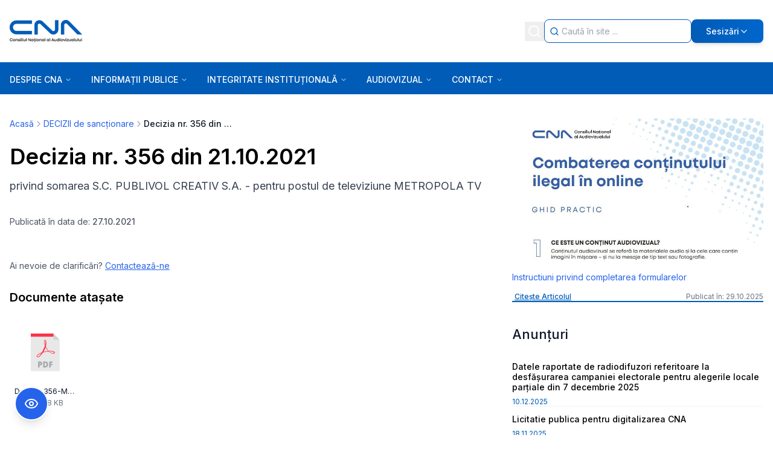

--- FILE ---
content_type: text/html; charset=utf-8
request_url: https://cna.ro/a-decizia-nr-356-din-21102021-v27f9k8cfl2l76gjiiddx29d/
body_size: 21319
content:
<!DOCTYPE html><html lang="en"><head><meta charSet="utf-8"/><meta name="viewport" content="width=device-width, initial-scale=1"/><link rel="preload" as="image" href="/assets/layer-1-2.png"/><link rel="stylesheet" href="/_next/static/css/b7183e583623fa07.css" data-precedence="next"/><link rel="stylesheet" href="/_next/static/css/f7faba0785f21dfe.css" data-precedence="next"/><link rel="preload" as="script" fetchPriority="low" href="/_next/static/chunks/webpack-e1429520f93329a5.js"/><script src="/_next/static/chunks/4bd1b696-ec67ac596534aad8.js" async=""></script><script src="/_next/static/chunks/common-f685f5b2e04c1493.js" async=""></script><script src="/_next/static/chunks/vendors-aacc2dbb-8e9220c440b26a88.js" async=""></script><script src="/_next/static/chunks/vendors-ad6a2f20-1d6814a197dabeff.js" async=""></script><script src="/_next/static/chunks/vendors-00833fa6-659d01a97a4a4c5b.js" async=""></script><script src="/_next/static/chunks/vendors-6b948b9f-9fb0997fe7fe57fa.js" async=""></script><script src="/_next/static/chunks/vendors-ed685695-5a29b4e2130690ba.js" async=""></script><script src="/_next/static/chunks/vendors-4a7382ad-d207b06558d2c72f.js" async=""></script><script src="/_next/static/chunks/vendors-4c7823de-4f3d8f7ae2c89b05.js" async=""></script><script src="/_next/static/chunks/vendors-4497f2ad-1e981999ff02fd9a.js" async=""></script><script src="/_next/static/chunks/vendors-362d063c-08d1b89437250b31.js" async=""></script><script src="/_next/static/chunks/vendors-4aa88247-343c2553c18d650b.js" async=""></script><script src="/_next/static/chunks/vendors-351e52ed-cc425bfa6187ed93.js" async=""></script><script src="/_next/static/chunks/vendors-a6f90180-f05fbbc843277ef8.js" async=""></script><script src="/_next/static/chunks/vendors-d91c2bd6-d79a00bb49ee5bf7.js" async=""></script><script src="/_next/static/chunks/vendors-c9699fa7-1ab8d1b91538c943.js" async=""></script><script src="/_next/static/chunks/vendors-66e078ff-676e64d101b96f2e.js" async=""></script><script src="/_next/static/chunks/vendors-fa70753b-0b89edcd8794c0d8.js" async=""></script><script src="/_next/static/chunks/main-app-04494f5e9d99a924.js" async=""></script><script src="/_next/static/chunks/app/layout-d0106f9610c643c0.js" async=""></script><script src="/_next/static/chunks/app/(side-bar)/%5Bslug%5D/page-0d9b681e246ea8b7.js" async=""></script><script src="/_next/static/chunks/app/(side-bar)/layout-d2f7751d9c54bdc6.js" async=""></script><link rel="preload" href="https://www.googletagmanager.com/gtag/js?id=G-K1SNNYL206" as="script"/><meta name="next-size-adjust" content=""/><title>Decizia nr. 356 din 21.10.2021 </title><meta name="description" content="privind somarea S.C. PUBLIVOL CREATIV S.A. - pentru postul de televiziune METROPOLA TV"/><meta name="robots" content="index, follow"/><meta name="googlebot" content="index, follow, max-video-preview:-1, max-image-preview:large, max-snippet:-1"/><link rel="canonical" href="https://cna.ro/a-decizia-nr-356-din-21102021-v27f9k8cfl2l76gjiiddx29d/"/><meta property="og:title" content="Decizia nr. 356 din 21.10.2021 "/><meta property="og:description" content="privind somarea S.C. PUBLIVOL CREATIV S.A. - pentru postul de televiziune METROPOLA TV"/><meta property="og:url" content="https://cna.ro/a-decizia-nr-356-din-21102021-v27f9k8cfl2l76gjiiddx29d/"/><meta property="og:site_name" content="CNA"/><meta property="og:locale" content="ro_RO"/><meta property="og:image" content="https://media.cna.ro/Decizia_356_Metropola_TV_64b_1_f485b5ed17.pdf"/><meta property="og:image:width" content="1200"/><meta property="og:image:height" content="630"/><meta property="og:type" content="article"/><meta property="article:published_time" content="2021-10-27T12:52:57.000Z"/><meta name="twitter:card" content="summary_large_image"/><meta name="twitter:title" content="Decizia nr. 356 din 21.10.2021 "/><meta name="twitter:description" content="privind somarea S.C. PUBLIVOL CREATIV S.A. - pentru postul de televiziune METROPOLA TV"/><meta name="twitter:image" content="https://media.cna.ro/Decizia_356_Metropola_TV_64b_1_f485b5ed17.pdf"/><link rel="icon" href="/favicon.ico" type="image/x-icon" sizes="32x32"/><link rel="icon" href="/favicon.ico"/><script src="/_next/static/chunks/polyfills-42372ed130431b0a.js" noModule=""></script></head><body class="__className_37ef13"><div hidden=""><!--$--><!--/$--></div><div id="a11y-scope" class="bg-white overflow-hidden w-full relative"><div class="bg-white overflow-hidden w-full relative"><div class="w-full relative px-4 py-2 lg:p-0 lg:mb-6 flex lg:block items-center bg-[#005cb7] lg:bg-transparent"><div class="grow"><header class="w-full lg:py-8 bg-[#005cb7] lg:bg-white bg-cover bg-center"><div class="flex max-w-[1336px] mx-auto items-center justify-between lg:px-4 gap-y-4"><div><img alt="Logo vertical color" loading="lazy" width="120" height="36" decoding="async" data-nimg="1" class="logo cursor-pointer" style="color:transparent" src="/assets/logo-vertical-color-1.png"/></div><div class="flex items-center justify-end gap-1 lg:gap-2  h-full md:w-auto"><div class="flex items-center"><button class="flex-1 flex justify-center p-1"><svg xmlns="http://www.w3.org/2000/svg" width="24" height="24" viewBox="0 0 24 24" fill="none" stroke="currentColor" stroke-width="2" stroke-linecap="round" stroke-linejoin="round" class="lucide lucide-search w-[24px] h-[24px] text-white" aria-hidden="true"><path d="m21 21-4.34-4.34"></path><circle cx="11" cy="11" r="8"></circle></svg></button><div class="absolute lg:static top-full left-0 bg-[#005cb7] lg:bg-transparent w-full hidden lg:block p-1 lg:p-0 z-10"><div class="flex items-center cursor-text bg-white rounded-lg border border-[#005cb7] min-h-[39px] lg:h-full min-w-2/5 w-full"><div class="flex justify-center pl-2 w-6"><svg xmlns="http://www.w3.org/2000/svg" width="24" height="24" viewBox="0 0 24 24" fill="none" stroke="currentColor" stroke-width="2" stroke-linecap="round" stroke-linejoin="round" class="lucide lucide-search w-[22px] h-[22px] text-[#005cb7]" aria-hidden="true"><path d="m21 21-4.34-4.34"></path><circle cx="11" cy="11" r="8"></circle></svg></div><input type="text" class="grow h-full bg-transparent text-sm text-black outline-none px-1 border-none truncate" placeholder="Caută în site ..." autofocus="" value=""/></div></div></div><div class="lg:relative lg:min-w-3/5 lg:w-full "><button class="lg:w-full lg:bg-gradient-to-r from-[#005cb7] to-[#0066cc] hover:from-[#004a92] hover:to-[#0055b8] p-1 lg:px-6 lg:py-[11px] rounded-lg font-medium text-sm md:w-auto text-white inline-flex items-center justify-center gap-2 lg:shadow-md lg:hover:shadow-lg"><svg xmlns="http://www.w3.org/2000/svg" width="24" height="24" viewBox="0 0 24 24" fill="none" stroke="currentColor" stroke-width="2" stroke-linecap="round" stroke-linejoin="round" class="lucide lucide-octagon-alert lg:hidden" aria-hidden="true"><path d="M12 16h.01"></path><path d="M12 8v4"></path><path d="M15.312 2a2 2 0 0 1 1.414.586l4.688 4.688A2 2 0 0 1 22 8.688v6.624a2 2 0 0 1-.586 1.414l-4.688 4.688a2 2 0 0 1-1.414.586H8.688a2 2 0 0 1-1.414-.586l-4.688-4.688A2 2 0 0 1 2 15.312V8.688a2 2 0 0 1 .586-1.414l4.688-4.688A2 2 0 0 1 8.688 2z"></path></svg><span class="hidden lg:inline">Sesizări</span><svg xmlns="http://www.w3.org/2000/svg" width="24" height="24" viewBox="0 0 24 24" fill="none" stroke="currentColor" stroke-width="2" stroke-linecap="round" stroke-linejoin="round" class="lucide lucide-chevron-down hidden lg:inline w-4 h-4 transition-transform duration-200" aria-hidden="true"><path d="m6 9 6 6 6-6"></path></svg></button></div></div></div></header></div><div class="lg:relative"><div class="w-full h-[53px] bg-[#005cb7]"><div class="w-full max-w-[1336px] mx-auto flex items-center justify-between h-full"><div class="lg:relative w-full"><div class="flex items-center justify-center w-full pl-2 lg:px-4"><button class="rounded-md transition-colors focus:outline-none" aria-label="Open menu" aria-expanded="false"><svg xmlns="http://www.w3.org/2000/svg" width="24" height="24" viewBox="0 0 24 24" fill="none" stroke="currentColor" stroke-width="2" stroke-linecap="round" stroke-linejoin="round" class="lucide lucide-menu h-7 w-7 text-white" aria-hidden="true"><path d="M4 5h16"></path><path d="M4 12h16"></path><path d="M4 19h16"></path></svg></button></div><div></div></div></div></div></div></div><section class="w-full max-w-[1336px] mx-auto px-4 py-4"><!--$?--><template id="B:0"></template><div class="grid grid-cols-1 lg:grid-cols-4 gap-8"><div class="lg:col-span-3 space-y-4"><div class="h-8 bg-gray-200 rounded animate-pulse"></div><div class="h-64 bg-gray-200 rounded animate-pulse"></div></div><div class="space-y-4"><div class="h-32 bg-gray-200 rounded animate-pulse"></div><div class="h-32 bg-gray-200 rounded animate-pulse"></div></div></div><!--/$--></section><footer class="mt-10 md:mt-16"><div class="w-full bg-[#005cb7] pt-10 pb-4"><div class="w-full max-w-[1336px] mx-auto px-5"><h2 class="sr-only">Footer Information</h2><div class="grid grid-cols-1 md:grid-cols-3 lg:grid-cols-[1.5fr_1fr_1fr] gap-x-8 gap-y-10 mb-8"><div class="flex flex-col items-start"><div class="mb-12 mt-4 w-[286px] h-[29px]"><img alt="CNA Consiliul Național al Audiovizualului Logo" width="286" height="29" decoding="async" data-nimg="1" class="w-full h-full object-contain" style="color:transparent;background-size:cover;background-position:50% 50%;background-repeat:no-repeat;background-image:url(&quot;data:image/svg+xml;charset=utf-8,%3Csvg xmlns=&#x27;http://www.w3.org/2000/svg&#x27; viewBox=&#x27;0 0 286 29&#x27;%3E%3Cfilter id=&#x27;b&#x27; color-interpolation-filters=&#x27;sRGB&#x27;%3E%3CfeGaussianBlur stdDeviation=&#x27;20&#x27;/%3E%3CfeColorMatrix values=&#x27;1 0 0 0 0 0 1 0 0 0 0 0 1 0 0 0 0 0 100 -1&#x27; result=&#x27;s&#x27;/%3E%3CfeFlood x=&#x27;0&#x27; y=&#x27;0&#x27; width=&#x27;100%25&#x27; height=&#x27;100%25&#x27;/%3E%3CfeComposite operator=&#x27;out&#x27; in=&#x27;s&#x27;/%3E%3CfeComposite in2=&#x27;SourceGraphic&#x27;/%3E%3CfeGaussianBlur stdDeviation=&#x27;20&#x27;/%3E%3C/filter%3E%3Cimage width=&#x27;100%25&#x27; height=&#x27;100%25&#x27; x=&#x27;0&#x27; y=&#x27;0&#x27; preserveAspectRatio=&#x27;none&#x27; style=&#x27;filter: url(%23b);&#x27; href=&#x27;[data-uri]&#x27;/%3E%3C/svg%3E&quot;)" src="/assets/layer-1-2.png"/></div><div class="font-normal text-base mb-10 max-w-[20rem]"><span class="text-white leading-[0.1px]">Ședințele publice ale CNA pot fi urmărite accesând link-ul<!-- --> </span><a rel="noopener noreferrer" target="_blank" class="font-medium text-white leading-6 underline" href="https://www.facebook.com/consiliulnationalalaudiovizualului">Ședințe CNA</a></div><div class="flex gap-3 items-center"><a aria-label="Facebook" target="_blank" rel="noopener noreferrer" href="https://www.facebook.com/consiliulnationalalaudiovizualului"><img alt="Facebook" loading="lazy" width="18" height="18" decoding="async" data-nimg="1" class="text-white" style="color:transparent" src="https://media.cna.ro/facebook_802355a1ae.webp"/></a><a aria-label="Instagram" target="_blank" rel="noopener noreferrer" href="https://www.instagram.com/cnaromania/"><img alt="Instagram" loading="lazy" width="18" height="18" decoding="async" data-nimg="1" class="text-white" style="color:transparent" src="https://media.cna.ro/Instagram_logo_white_PNG_large_size_02443cbf30.webp"/></a><a aria-label="Youtube" target="_blank" rel="noopener noreferrer" href="https://www.youtube.com/channel/UCDf8dr9BOmAxUC0kZGaLr8Q"><img alt="Youtube" loading="lazy" width="18" height="18" decoding="async" data-nimg="1" class="text-white" style="color:transparent" src="https://media.cna.ro/pngwing_com_5c04eccefe.png"/></a></div><div class="text-white text-sm leading-6 whitespace-nowrap pt-6 lg:pt-24">2026<!-- --> CNA. All rights reserved</div></div><div class="flex flex-col items-start mt-2"><h3 class="font-semibold text-white text-lg leading-[27px] whitespace-nowrap mb-4">Contact</h3><div class="flex flex-col items-start gap-[13px]"><a target="_self" href="mailto:cna@cna.ro"><span class="relative self-stretch mt-[-1.00px]
            text-white text-sm leading-6 hover:underline
            ">cna@cna.ro</span></a><a target="_self" href="tel:+4021 305 5350"><span class="relative self-stretch 
            text-white text-sm leading-6 hover:underline
            ">Tel : +40 (0)21 305 5350</span></a><a target="_self" href="tel: +4021 305 5354/56"><span class="relative self-stretch 
            text-white text-sm leading-6 hover:underline
            ">Fax : +40 (0)21 305 5354/56</span></a><a target="_blank" rel="noopener noreferrer" href="https://www.google.com/maps?q=Bd.+Libertatii+nr.+14,+Sector+5,+050706,+Bucuresti,+Romania"><span class="relative self-stretch 
            text-white text-sm leading-6 hover:underline
            w-[233px] mr-[-11.00px]">Bd. Libertatii nr.14, Sector 5, 050706, Bucuresti, Romania.</span></a><a target="_self" href="/a-inspectori-teritoriali-mqtx53sjxwoh40qlj7vp6314/"><span class="relative self-stretch 
            text-white text-sm leading-6 hover:underline
            ">Inspectori teritoriali</span></a><a target="_self" href="/c-02-membrii-consiliului-mh0aggpds6a6zcr0cpen6drb/"><span class="relative self-stretch 
            text-white text-sm leading-6 hover:underline
            ">Membrii Consiliului</span></a><a target="_self" href="/a-instructiuni-privind-completarea-formularelor-q7om731apaybvzp5mzsoo7sw/"><span class="relative self-stretch 
            text-white text-sm leading-6 hover:underline
            ">Sesizări</span></a></div></div><div class="flex flex-col items-start mt-2"><h3 class="font-semibold text-white text-lg leading-[27px] whitespace-nowrap mb-4">Sesizări</h3><div class="flex flex-col items-start gap-[13px]"><a target="_blank" rel="noopener noreferrer" class="relative self-stretch mt-[-1.00px] text-white text-sm leading-6 hover:underline" href="https://sesizari.cna.ro/cna/frontend/web/index.php?r=rup%2Fpetitie%2Fcreatertv">Sesizări privind un post Radio / TV</a><a target="_blank" rel="noopener noreferrer" class="relative self-stretch  text-white text-sm leading-6 hover:underline" href="https://sesizari.cna.ro/cna/frontend/web/index.php?r=rup%2Fpetitie%2Fcreatenet">Sesizări operatori de cablu</a><a target="_blank" rel="noopener noreferrer" class="relative self-stretch  text-white text-sm leading-6 hover:underline" href="https://sesizari.cna.ro/cna/frontend/web/index.php?r=rup%2Fpetitie%2Fcreatenet">Sesizări conținut internet</a></div></div></div></div></div><div class="w-full max-w-[1336px] mx-auto px-5 py-4"><div class="flex flex-col md:flex-row justify-between items-center gap-4"><div><a target="_blank" rel="noopener noreferrer" class="font-semibold text-[#005cb7] text-xs leading-[21px] hover:underline whitespace-nowrap" href="https://nerds.sh/?utm_campaign=partners&amp;utm_medium=referral&amp;utm_source=cna.ro">Powered by Nerds.sh</a></div><div class="flex flex-col md:flex-row items-center gap-4"><a target="_self" class="font-normal text-black text-xs leading-[21px] hover:underline whitespace-nowrap" href="/a-politici-de-confidentialitate-kci2xpjxgw764rh3y70oq6el/">Politici de confidențialitate</a><a target="_self" class="font-normal text-black text-xs leading-[21px] hover:underline whitespace-nowrap" href="/a-termeni-si-conditii-l1uancroskalfyh62lc84jdt/">Termeni &amp; Condiții</a><a target="_self" class="font-normal text-black text-xs leading-[21px] hover:underline whitespace-nowrap" href="/harta-site/">Hartă Site</a></div></div></div></footer></div></div><script>requestAnimationFrame(function(){$RT=performance.now()});</script><script src="/_next/static/chunks/webpack-e1429520f93329a5.js" id="_R_" async=""></script><div hidden id="S:0"><div class="flex gap-10 justify-center"><div class="w-full"><div class="space-y-4"><nav class="flex items-center text-sm text-gray-600 mb-6" aria-label="Breadcrumb"><ol class="flex items-center flex-wrap gap-2"><li class="flex items-center gap-2"><a class="text-blue-600 hover:text-blue-800 hover:underline transition-colors" href="/">Acasă</a></li><li class="flex items-center gap-2"><svg xmlns="http://www.w3.org/2000/svg" width="24" height="24" viewBox="0 0 24 24" fill="none" stroke="currentColor" stroke-width="2" stroke-linecap="round" stroke-linejoin="round" class="lucide lucide-chevron-right w-4 h-4 text-gray-400 flex-shrink-0" aria-hidden="true"><path d="m9 18 6-6-6-6"></path></svg><a class="text-blue-600 hover:text-blue-800 hover:underline transition-colors" href="/c-06-decizii-de-sanctionare-ft5od1u6dqct4ezezu83loje/">DECIZII de sancționare</a></li><li class="flex items-center gap-2"><svg xmlns="http://www.w3.org/2000/svg" width="24" height="24" viewBox="0 0 24 24" fill="none" stroke="currentColor" stroke-width="2" stroke-linecap="round" stroke-linejoin="round" class="lucide lucide-chevron-right w-4 h-4 text-gray-400 flex-shrink-0" aria-hidden="true"><path d="m9 18 6-6-6-6"></path></svg><span class="font-medium text-gray-900 max-w-[150px] truncate text-ellipsis">Decizia nr. 356 din 21.10.2021 </span></li></ol></nav><main class="min-h-screen"><div class="bg-white"><div class="max-w-4xl"><h1 class="text-2xl sm:text-3xl lg:text-4xl font-bold mb-4 leading-tight text-black">Decizia nr. 356 din 21.10.2021 </h1><div class="text-base sm:text-lg text-gray-700 mb-6 leading-relaxed ckeditor"><p>privind somarea S.C. PUBLIVOL CREATIV S.A. - pentru postul de televiziune METROPOLA TV</p></div><div class="text-sm text-gray-600 mb-6">Publicată în data de: <span class="font-medium">27.10.2021</span></div></div></div><article class="bg-white py-4 "><div class="max-w-4xl"><div class="ckeditor max-w-none"></div></div></article><div class="text-sm text-gray-600">Ai nevoie de clarificări?<!-- --> <a href="mailto:cna@cna.ro" class="text-blue-600 hover:text-blue-800 underline">Contactează-ne</a></div><section aria-label="Documente atașate"><section class="bg-white py-8 " itemScope="" itemType="https://schema.org/ItemList" aria-labelledby="documents-heading"><div class="max-w-4xl"><h2 id="documents-heading" class="text-xl font-semibold text-black mb-6">Documente atașate</h2><div class="lg:hidden"><div class="space-y-2 mb-8"><div class="flex items-center gap-3 group cursor-pointer hover:bg-gray-50 p-2 rounded transition-colors"><div class="w-6 h-6 flex-shrink-0"><img alt="Pictogramă .PDF pentru Decizia_356-MetropolaTV-64b_1_.pdf" loading="lazy" width="16" height="20" decoding="async" data-nimg="1" class="flex-shrink-0 " style="color:transparent" src="/assets/pdf.svg"/></div><div class="flex items-center gap-2 flex-1 min-w-0"><span class="text-sm truncate text-red-600 hover:text-red-800 hover:underline" aria-label="Preview Decizia_356-MetropolaTV-64b_1_.pdf">Decizia_356-MetropolaTV-64b_1_.pdf</span></div><span class="text-xs text-gray-500">652.88 KB</span></div></div></div><div class="hidden lg:block"><div class="grid grid-cols-1 sm:grid-cols-2 md:grid-cols-4 lg:grid-cols-6 gap-6"><div class="group cursor-pointer flex flex-col items-center text-center w-full relative hover:bg-gray-50 p-2 rounded transition-colors "><div class="group-hover:scale-105 transition-transform w-full"><div class="h-24 flex items-center justify-center p-4"><img alt="Pictogramă .PDF" loading="lazy" width="16" height="20" decoding="async" data-nimg="1" class="flex-shrink-0 object-contain w-16 h-16" style="color:transparent" src="/assets/pdf.svg"/></div></div><div class="text-xs w-full leading-tight truncate mt-2">Decizia_356-MetropolaTV-64b_1_.pdf</div><div class="text-xs text-gray-500 mt-1">652.88 KB</div></div></div></div></div></section></section></main></div><!--$--><!--/$--></div></div></div><script>$RB=[];$RV=function(a){$RT=performance.now();for(var b=0;b<a.length;b+=2){var c=a[b],e=a[b+1];null!==e.parentNode&&e.parentNode.removeChild(e);var f=c.parentNode;if(f){var g=c.previousSibling,h=0;do{if(c&&8===c.nodeType){var d=c.data;if("/$"===d||"/&"===d)if(0===h)break;else h--;else"$"!==d&&"$?"!==d&&"$~"!==d&&"$!"!==d&&"&"!==d||h++}d=c.nextSibling;f.removeChild(c);c=d}while(c);for(;e.firstChild;)f.insertBefore(e.firstChild,c);g.data="$";g._reactRetry&&requestAnimationFrame(g._reactRetry)}}a.length=0};
$RC=function(a,b){if(b=document.getElementById(b))(a=document.getElementById(a))?(a.previousSibling.data="$~",$RB.push(a,b),2===$RB.length&&("number"!==typeof $RT?requestAnimationFrame($RV.bind(null,$RB)):(a=performance.now(),setTimeout($RV.bind(null,$RB),2300>a&&2E3<a?2300-a:$RT+300-a)))):b.parentNode.removeChild(b)};$RC("B:0","S:0")</script><script>(self.__next_f=self.__next_f||[]).push([0])</script><script>self.__next_f.push([1,"1:\"$Sreact.fragment\"\n4:I[9766,[],\"\"]\n5:I[8924,[],\"\"]\n7:I[4431,[],\"OutletBoundary\"]\n9:I[5278,[],\"AsyncMetadataOutlet\"]\nb:I[4431,[],\"ViewportBoundary\"]\nd:I[4431,[],\"MetadataBoundary\"]\ne:\"$Sreact.suspense\"\n10:I[7150,[],\"\"]\n:HL[\"/_next/static/media/e4af272ccee01ff0-s.p.woff2\",\"font\",{\"crossOrigin\":\"\",\"type\":\"font/woff2\"}]\n:HL[\"/_next/static/css/b7183e583623fa07.css\",\"style\"]\n:HL[\"/_next/static/css/f7faba0785f21dfe.css\",\"style\"]\n"])</script><script>self.__next_f.push([1,"0:{\"P\":null,\"b\":\"NzIb4mvdsC5UUbGrJ73Pb\",\"p\":\"\",\"c\":[\"\",\"a-decizia-nr-356-din-21102021-v27f9k8cfl2l76gjiiddx29d\",\"\"],\"i\":false,\"f\":[[[\"\",{\"children\":[\"(side-bar)\",{\"children\":[[\"slug\",\"a-decizia-nr-356-din-21102021-v27f9k8cfl2l76gjiiddx29d\",\"d\"],{\"children\":[\"__PAGE__\",{}]}]}]},\"$undefined\",\"$undefined\",true],[\"\",[\"$\",\"$1\",\"c\",{\"children\":[[[\"$\",\"link\",\"0\",{\"rel\":\"stylesheet\",\"href\":\"/_next/static/css/b7183e583623fa07.css\",\"precedence\":\"next\",\"crossOrigin\":\"$undefined\",\"nonce\":\"$undefined\"}]],\"$L2\"]}],{\"children\":[\"(side-bar)\",[\"$\",\"$1\",\"c\",{\"children\":[[[\"$\",\"link\",\"0\",{\"rel\":\"stylesheet\",\"href\":\"/_next/static/css/f7faba0785f21dfe.css\",\"precedence\":\"next\",\"crossOrigin\":\"$undefined\",\"nonce\":\"$undefined\"}]],\"$L3\"]}],{\"children\":[[\"slug\",\"a-decizia-nr-356-din-21102021-v27f9k8cfl2l76gjiiddx29d\",\"d\"],[\"$\",\"$1\",\"c\",{\"children\":[null,[\"$\",\"$L4\",null,{\"parallelRouterKey\":\"children\",\"error\":\"$undefined\",\"errorStyles\":\"$undefined\",\"errorScripts\":\"$undefined\",\"template\":[\"$\",\"$L5\",null,{}],\"templateStyles\":\"$undefined\",\"templateScripts\":\"$undefined\",\"notFound\":\"$undefined\",\"forbidden\":\"$undefined\",\"unauthorized\":\"$undefined\"}]]}],{\"children\":[\"__PAGE__\",[\"$\",\"$1\",\"c\",{\"children\":[\"$L6\",null,[\"$\",\"$L7\",null,{\"children\":[\"$L8\",[\"$\",\"$L9\",null,{\"promise\":\"$@a\"}]]}]]}],{},null,false]},null,false]},null,false]},null,false],[\"$\",\"$1\",\"h\",{\"children\":[null,[[\"$\",\"$Lb\",null,{\"children\":\"$Lc\"}],[\"$\",\"meta\",null,{\"name\":\"next-size-adjust\",\"content\":\"\"}]],[\"$\",\"$Ld\",null,{\"children\":[\"$\",\"div\",null,{\"hidden\":true,\"children\":[\"$\",\"$e\",null,{\"fallback\":null,\"children\":\"$Lf\"}]}]}]]}],false]],\"m\":\"$undefined\",\"G\":[\"$10\",[]],\"s\":false,\"S\":false}\n"])</script><script>self.__next_f.push([1,"c:[[\"$\",\"meta\",\"0\",{\"charSet\":\"utf-8\"}],[\"$\",\"meta\",\"1\",{\"name\":\"viewport\",\"content\":\"width=device-width, initial-scale=1\"}]]\n8:null\n"])</script><script>self.__next_f.push([1,"11:I[1402,[\"177\",\"static/chunks/app/layout-d0106f9610c643c0.js\"],\"\"]\n12:I[5108,[\"177\",\"static/chunks/app/layout-d0106f9610c643c0.js\"],\"NavigationProvider\"]\n"])</script><script>self.__next_f.push([1,"2:[\"$\",\"html\",null,{\"lang\":\"en\",\"children\":[[\"$\",\"$L11\",null,{\"src\":\"https://www.googletagmanager.com/gtag/js?id=G-K1SNNYL206\",\"strategy\":\"afterInteractive\"}],[\"$\",\"$L11\",null,{\"id\":\"google-analytics\",\"strategy\":\"afterInteractive\",\"children\":\"\\n    window.dataLayer = window.dataLayer || [];\\n    function gtag(){dataLayer.push(arguments);}\\n    gtag('js', new Date());\\n    gtag('config', 'G-K1SNNYL206');\\n  \"}],[\"$\",\"body\",null,{\"className\":\"__className_37ef13\",\"children\":[[\"$\",\"$L12\",null,{\"navigationItems\":[{\"display\":\"singleColumn\",\"label\":\"DESPRE CNA\",\"content\":[{\"title\":\"ORGANIZAREA ȘI FUNCȚIONAREA INSTITUȚIEI\",\"isExpandable\":false,\"linkText\":null,\"linkUrl\":null,\"article\":{\"documentId\":\"vre2honehayvmqrzxl8aiq88\",\"title\":\"Organizarea și funcționarea\",\"slug\":\"a-organizarea-si-functionarea-vre2honehayvmqrzxl8aiq88\"},\"category\":null,\"subItems\":[]},{\"title\":\"PREZENTAREA MEMBRILOR CNA\",\"isExpandable\":false,\"linkText\":null,\"linkUrl\":null,\"article\":null,\"category\":{\"documentId\":\"mh0aggpds6a6zcr0cpen6drb\",\"title\":\"02. Membrii Consiliului\",\"slug\":\"c-02-membrii-consiliului-mh0aggpds6a6zcr0cpen6drb\"},\"subItems\":[]},{\"title\":\"AGENDA CNA\",\"isExpandable\":true,\"linkText\":null,\"linkUrl\":null,\"article\":null,\"category\":null,\"subItems\":[{\"title\":\"ORDINEA DE ZI\",\"linkText\":null,\"linkUrl\":null,\"article\":null,\"category\":{\"documentId\":\"p3o1vblkc5dk07aiwe0sn9hz\",\"title\":\"01. Ordinea de zi\",\"slug\":\"c-01-ordinea-de-zi-p3o1vblkc5dk07aiwe0sn9hz\"}},{\"title\":\"EXTRASE DIN PROCESELE VERBALE\",\"linkText\":null,\"linkUrl\":null,\"article\":null,\"category\":{\"documentId\":\"z139hn7dnbl9rzjeu5ibsndf\",\"title\":\"02. Extrase \",\"slug\":\"c-02-extrase-z139hn7dnbl9rzjeu5ibsndf\"}},{\"title\":\"RUTI\",\"linkText\":null,\"linkUrl\":null,\"article\":null,\"category\":{\"documentId\":\"yt331gcx15q5dy8vuvbqmbk1\",\"title\":\"03. RUTI\",\"slug\":\"c-03-ruti-yt331gcx15q5dy8vuvbqmbk1\"}}]},{\"title\":\"ORGANIZAREA CNA\",\"isExpandable\":false,\"linkText\":null,\"linkUrl\":null,\"article\":null,\"category\":{\"documentId\":\"nptmmo4mebfbrhdlb0wkamkf\",\"title\":\"01. Organizarea CNA\",\"slug\":\"c-01-organizarea-cna-nptmmo4mebfbrhdlb0wkamkf\"},\"subItems\":[]},{\"title\":\"CARIERE\",\"isExpandable\":false,\"linkText\":null,\"linkUrl\":null,\"article\":null,\"category\":{\"documentId\":\"gdad5isyi7err66n2e2r4t1l\",\"title\":\"14.  CARIERE \",\"slug\":\"c-14-cariere-gdad5isyi7err66n2e2r4t1l\"},\"subItems\":[]},{\"title\":\"PROGRAME ȘI STRATEGII\",\"isExpandable\":false,\"linkText\":null,\"linkUrl\":null,\"article\":null,\"category\":{\"documentId\":\"chixc22wfwsxhey7lae2sjy4\",\"title\":\"PROGRAME ȘI STRATEGII\",\"slug\":\"c-programe-si-strategii-chixc22wfwsxhey7lae2sjy4\"},\"subItems\":[]},{\"title\":\"RAPOARTE DE ACTIVITATE\",\"isExpandable\":false,\"linkText\":null,\"linkUrl\":null,\"article\":null,\"category\":{\"documentId\":\"z0bquevv4ehaqq76b1lw71bv\",\"title\":\"04. Rapoarte anuale\",\"slug\":\"c-04-rapoarte-anuale-z0bquevv4ehaqq76b1lw71bv\"},\"subItems\":[]},{\"title\":\"RAPOARTE ȘI STUDII\",\"isExpandable\":false,\"linkText\":null,\"linkUrl\":null,\"article\":null,\"category\":{\"documentId\":\"hi0ehg0jzq66pimjgmuqa8w9\",\"title\":\"11. RAPOARTE ȘI STUDII\",\"slug\":\"c-11-rapoarte-si-studii-hi0ehg0jzq66pimjgmuqa8w9\"},\"subItems\":[]}]},{\"display\":\"singleColumn\",\"label\":\"INFORMAȚII PUBLICE\",\"content\":[{\"title\":\"SOLICITAREA INFORMAȚIILOR DE INTERES PUBLIC\",\"isExpandable\":false,\"linkText\":null,\"linkUrl\":null,\"article\":null,\"category\":{\"documentId\":\"nbq4613lj6o8bjt8cxs5ckls\",\"title\":\"02.   SOLICITARE  DE INFORMAȚII de interes public (Legea nr. 544/2001)\",\"slug\":\"c-02-solicitare-de-informatii-de-interes-public-legea-nr-5442001-nbq4613lj6o8bjt8cxs5ckls\"},\"subItems\":[]},{\"title\":\"LISTA CU DOCUMENTELE DE INTERES PUBLIC\",\"isExpandable\":false,\"linkText\":null,\"linkUrl\":null,\"article\":null,\"category\":{\"documentId\":\"l8rwhaxie84tif5qw2l38qda\",\"title\":\"06. Documente de interes public\",\"slug\":\"c-06-documente-de-interes-public-l8rwhaxie84tif5qw2l38qda\"},\"subItems\":[]},{\"title\":\"RAPOARTELE ANUALE DE APLICARE A LEGII NR. 544/2001\",\"isExpandable\":false,\"linkText\":\"LEGII NR. 544/2001\",\"linkUrl\":\"https://legislatie.just.ro/Public/DetaliiDocumentAfis/180150\",\"article\":null,\"category\":{\"documentId\":\"z0bquevv4ehaqq76b1lw71bv\",\"title\":\"04. Rapoarte anuale\",\"slug\":\"c-04-rapoarte-anuale-z0bquevv4ehaqq76b1lw71bv\"},\"subItems\":[]},{\"title\":\"BULETINUL INFORMATIV AL INFORMAȚIILOR DE INTERES PUBLIC\",\"isExpandable\":false,\"linkText\":null,\"linkUrl\":null,\"article\":{\"documentId\":\"fvtlp2by33w2gz0n9moodnfg\",\"title\":\"Buletin informativ\",\"slug\":\"a-buletin-informativ-fvtlp2by33w2gz0n9moodnfg\"},\"category\":null,\"subItems\":[]},{\"title\":\"ÎNREGISTRAREA ȘEDINȚELOR PUBLICE\",\"isExpandable\":false,\"linkText\":null,\"linkUrl\":null,\"article\":null,\"category\":{\"documentId\":\"unf27af9874qpeq79qcpcyzt\",\"title\":\"Arhiva sedinte publice\",\"slug\":\"c-arhiva-sedinte-publice-unf27af9874qpeq79qcpcyzt\"},\"subItems\":[]},{\"title\":\"BUGET\",\"isExpandable\":true,\"linkText\":null,\"linkUrl\":null,\"article\":null,\"category\":null,\"subItems\":[{\"title\":\"BUGET DIN TOATE SURSELE DE FINANȚARE\",\"linkText\":null,\"linkUrl\":null,\"article\":null,\"category\":{\"documentId\":\"vhol56utgjtgrfa8dvcyu699\",\"title\":\"09. Buget din toate sursele de venituri\",\"slug\":\"c-09-buget-din-toate-sursele-de-venituri-vhol56utgjtgrfa8dvcyu699\"}},{\"title\":\"EXECUȚIE BUGETARĂ\",\"linkText\":null,\"linkUrl\":null,\"article\":null,\"category\":{\"documentId\":\"y48jiu65odqe1yg8uhs9ldf0\",\"title\":\"Situatia lunara a platilor la zi (executie bugetara)\",\"slug\":\"c-situatia-lunara-a-platilor-la-zi-executie-bugetara-y48jiu65odqe1yg8uhs9ldf0\"}},{\"title\":\"BILANȚURI CONTABILE\",\"linkText\":null,\"linkUrl\":null,\"article\":null,\"category\":{\"documentId\":\"qfp4qxlcu7zr0ic7tqy8jq8i\",\"title\":\"05. Documente financiare\",\"slug\":\"c-05-documente-financiare-qfp4qxlcu7zr0ic7tqy8jq8i\"}},{\"title\":\"ACHIZIȚII PUBLICE\",\"linkText\":null,\"linkUrl\":null,\"article\":null,\"category\":{\"documentId\":\"tkcuzo0pf3n2n3epity2hro2\",\"title\":\"08. Achiziții publice\",\"slug\":\"c-08-achizitii-publice-tkcuzo0pf3n2n3epity2hro2\"}}]},{\"title\":\"DECLARAȚII DE AVERE ȘI INTERESE\",\"isExpandable\":false,\"linkText\":null,\"linkUrl\":null,\"article\":null,\"category\":{\"documentId\":\"b38ilpx6pmm6q3wxrb05lq6v\",\"title\":\"07. Declarații avere și interese\",\"slug\":\"c-07-declaratii-avere-si-interese-b38ilpx6pmm6q3wxrb05lq6v\"},\"subItems\":[]}]},{\"display\":\"singleColumn\",\"label\":\"INTEGRITATE INSTITUȚIONALĂ\",\"content\":[{\"title\":\"CODUL ETIC AL MEMBRILOR CNA\",\"isExpandable\":false,\"linkText\":null,\"linkUrl\":null,\"article\":null,\"category\":{\"documentId\":\"o2it47gg3u47g5k5o5d3y674\",\"title\":\"02. Codul etic al membrilor CNA\",\"slug\":\"c-02-codul-etic-al-membrilor-cna-o2it47gg3u47g5k5o5d3y674\"},\"subItems\":[]},{\"title\":\"CODUL DE CONDUITĂ ETICĂ\",\"isExpandable\":false,\"linkText\":null,\"linkUrl\":null,\"article\":null,\"category\":{\"documentId\":\"tljuhtp247d3rjbovf6vx4uw\",\"title\":\"03. Codul de conduită etică \",\"slug\":\"c-03-codul-de-conduita-etica-tljuhtp247d3rjbovf6vx4uw\"},\"subItems\":[]},{\"title\":\"LISTA CUPRINZÂND CADOURILE PRIMITE\",\"isExpandable\":false,\"linkText\":null,\"linkUrl\":null,\"article\":null,\"category\":{\"documentId\":\"te8hlg3ovcqo8z8194t8trco\",\"title\":\"LISTA CUPRINZÂND CADOURILE PRIMITE\",\"slug\":\"c-lista-cuprinzand-cadourile-primite-te8hlg3ovcqo8z8194t8trco\"},\"subItems\":[]},{\"title\":\"MECANISMUL DE RAPORTARE A ÎNCĂLCĂRII LEGILOR\",\"isExpandable\":false,\"linkText\":null,\"linkUrl\":null,\"article\":null,\"category\":{\"documentId\":\"nnatx46jjh7j0nqwv3g8sc73\",\"title\":\"MECANISMUL DE RAPORTARE A ÎNCĂLCĂRII LEGILOR\",\"slug\":\"c-mecanismul-de-raportare-a-incalcarii-legilor-nnatx46jjh7j0nqwv3g8sc73\"},\"subItems\":[]},{\"title\":\"PLANUL DE INTEGRITATE AL INSTITUȚIEI\",\"isExpandable\":false,\"linkText\":null,\"linkUrl\":null,\"article\":{\"documentId\":\"khvjuurcv0gs75qv5mh0vdhv\",\"title\":\"Declarație de asumare și planul de integritate\",\"slug\":\"a-declaratie-de-asumare-si-planul-de-integritate-khvjuurcv0gs75qv5mh0vdhv\"},\"category\":null,\"subItems\":[]},{\"title\":\"STADIUL IMPLEMENTĂRII MĂSURILOR\",\"isExpandable\":false,\"linkText\":null,\"linkUrl\":null,\"article\":null,\"category\":{\"documentId\":\"fzmytku0nzage3sby3rvuibs\",\"title\":\"STADIUL IMPLEMENTĂRII MĂSURILOR\",\"slug\":\"c-stadiul-implementarii-masurilor-fzmytku0nzage3sby3rvuibs\"},\"subItems\":[]},{\"title\":\"SITUAȚIA INCIDENTELOR DE INTEGRITATE ȘI STUDII \u0026 CERCETĂRI \u0026 GHIDURI \u0026 MATERIALE INFORMATIVE\",\"isExpandable\":false,\"linkText\":null,\"linkUrl\":null,\"article\":null,\"category\":{\"documentId\":\"sfulkdpku2mnearqoxynd4us\",\"title\":\"SITUAȚIA INCIDENTELOR DE INTEGRITATE ȘI STUDII \u0026 CERCETĂRI \u0026 GHIDURI \u0026 MATERIALE INFORMATIVE\",\"slug\":\"c-situatia-incidentelor-de-integritate-si-studii-and-cercetari-and-ghiduri-and-materiale-informative-sfulkdpku2mnearqoxynd4us\"},\"subItems\":[]}]},{\"display\":\"multiColumn\",\"label\":\"AUDIOVIZUAL\",\"content\":[{\"title\":\"LEGISLAȚIE\",\"isExpandable\":true,\"linkText\":null,\"linkUrl\":null,\"article\":null,\"category\":null,\"subItems\":[{\"title\":\"LEGISLAȚIE\",\"linkText\":null,\"linkUrl\":null,\"article\":null,\"category\":{\"documentId\":\"q7fb6xn5iugg3684hh78dpkk\",\"title\":\"08. LEGISLAȚIE\",\"slug\":\"c-08-legislatie-q7fb6xn5iugg3684hh78dpkk\"}},{\"title\":\"TRANSPARENȚĂ DECIZIONALĂ\",\"linkText\":null,\"linkUrl\":null,\"article\":null,\"category\":{\"documentId\":\"sutxoc2ugfszk64qu178opvv\",\"title\":\"Transparență decizională\",\"slug\":\"c-transparenta-decizionala-sutxoc2ugfszk64qu178opvv\"}},{\"title\":\"LEGISLAȚIE AUDIOVIZUAL\",\"linkText\":null,\"linkUrl\":null,\"article\":null,\"category\":{\"documentId\":\"lp48rj3x2zqx29fh16033zky\",\"title\":\"01. Legislație - audiovizual\",\"slug\":\"c-01-legislatie-audiovizual-lp48rj3x2zqx29fh16033zky\"}},{\"title\":\"LEGISLAȚIE PETIȚII\",\"linkText\":null,\"linkUrl\":null,\"article\":null,\"category\":{\"documentId\":\"rnpn3qndj98swmzdyqlqp93y\",\"title\":\"02. Legislație - petiții\",\"slug\":\"c-02-legislatie-petitii-rnpn3qndj98swmzdyqlqp93y\"}}]},{\"title\":\"COMUNICARE\",\"isExpandable\":true,\"linkText\":null,\"linkUrl\":null,\"article\":null,\"category\":null,\"subItems\":[{\"title\":\"COMUNICATE DE PRESĂ\",\"linkText\":null,\"linkUrl\":null,\"article\":null,\"category\":{\"documentId\":\"ksxeevbuefx88hozalo3cbbt\",\"title\":\"01. Comunicate de presă\",\"slug\":\"c-01-comunicate-de-presa-ksxeevbuefx88hozalo3cbbt\"}},{\"title\":\"FOTOGRAFII \u0026 LOGO\",\"linkText\":null,\"linkUrl\":null,\"article\":null,\"category\":{\"documentId\":\"f8g1st2e4w5ijkw6vadat987\",\"title\":\"03. Fotografii și logo\",\"slug\":\"c-03-fotografii-si-logo-f8g1st2e4w5ijkw6vadat987\"}},{\"title\":\"RĂSPUNSURI DIN PARTEA CNA\",\"linkText\":null,\"linkUrl\":null,\"article\":null,\"category\":{\"documentId\":\"j2v58kckj1d74sy12lsinpon\",\"title\":\"05. Raspunsuri din partea CNA\",\"slug\":\"c-05-raspunsuri-din-partea-cna-j2v58kckj1d74sy12lsinpon\"}}]},{\"title\":\"DECIZII DE SANCȚIONARE\",\"isExpandable\":true,\"linkText\":null,\"linkUrl\":null,\"article\":null,\"category\":null,\"subItems\":[{\"title\":\"VEZI DECIZIILE DE SANCȚIONARE\",\"linkText\":null,\"linkUrl\":null,\"article\":null,\"category\":{\"documentId\":\"ft5od1u6dqct4ezezu83loje\",\"title\":\"06. DECIZII de sancționare\",\"slug\":\"c-06-decizii-de-sanctionare-ft5od1u6dqct4ezezu83loje\"}}]},{\"title\":\"LICENȚE \u0026 AVIZE\",\"isExpandable\":true,\"linkText\":null,\"linkUrl\":null,\"article\":null,\"category\":null,\"subItems\":[{\"title\":\"CUM SE OBȚINE LICENȚA/AVIZUL\",\"linkText\":null,\"linkUrl\":null,\"article\":{\"documentId\":\"r839trawvcm8s36hdgjxaksy\",\"title\":\"Cum se obține licența audiovizuală, avizul de furnizare a unui serviciu media audiovizual la cerere, avizul de retransmisie și autorizația de retransmisie\",\"slug\":\"a-cum-se-obtine-licenta-audiovizuala-avizul-de-furnizare-a-unui-serviciu-media-audiovizual-la-cerere-avizul-de-retransmisie-si-autorizatia-de-retransmis-r839trawvcm8s36hdgjxaksy\"},\"category\":null},{\"title\":\"SITUAȚII LICENȚE / AVIZE\",\"linkText\":null,\"linkUrl\":null,\"article\":{\"documentId\":\"fl7wut28fqxu5c0y94sohaf7\",\"title\":\"Situații privind licențele audiovizuale, avizele de furnizare a serviciilor media audiovizuale la cerere, avizele de retransmisie și autorizațiile de retransmisie\",\"slug\":\"a-situatii-privind-licentele-audiovizuale-avizele-de-furnizare-a-serviciilor-media-audiovizuale-la-cerere-avizele-de-retransmisie-si-autorizatiile-de-re-fl7wut28fqxu5c0y94sohaf7\"},\"category\":null},{\"title\":\"MUST CARRY\",\"linkText\":null,\"linkUrl\":null,\"article\":null,\"category\":{\"documentId\":\"krjvw45ny272x86oryrr1pyo\",\"title\":\"Must Carry\",\"slug\":\"c-must-carry-krjvw45ny272x86oryrr1pyo\"}},{\"title\":\"ÎN ATENȚIA FURNIZORILOR DE SERVICII MEDIA AUDIOVIZUALE\",\"linkText\":null,\"linkUrl\":null,\"article\":null,\"category\":{\"documentId\":\"wa97x7ggiimm1x1udfnvly7m\",\"title\":\"07. LICENȚE ȘI AVIZE\",\"slug\":\"c-07-licente-si-avize-wa97x7ggiimm1x1udfnvly7m\"}}]},{\"title\":\"MONITORIZARE MEDIA\",\"isExpandable\":true,\"linkText\":null,\"linkUrl\":null,\"article\":null,\"category\":null,\"subItems\":[{\"title\":\"ACTIVITATEA DE MONITORIZARE\",\"linkText\":null,\"linkUrl\":null,\"article\":{\"documentId\":\"nmjmia1vwr3vxm0rhfotw7g9\",\"title\":\"ACTIVITATEA DE MONITORIZARE\",\"slug\":\"a-activitatea-de-monitorizare-nmjmia1vwr3vxm0rhfotw7g9\"},\"category\":null},{\"title\":\"RAPOARTE DE MONITORIZARE\",\"linkText\":null,\"linkUrl\":null,\"article\":null,\"category\":{\"documentId\":\"sdasogkvtk08o7u9i4zsz5k8\",\"title\":\"001. Rapoarte de monitorizare\",\"slug\":\"c-001-rapoarte-de-monitorizare-sdasogkvtk08o7u9i4zsz5k8\"}}]},{\"title\":\"CONTROL\",\"isExpandable\":true,\"linkText\":null,\"linkUrl\":null,\"article\":null,\"category\":null,\"subItems\":[{\"title\":\"ACTIVITATEA DE CONTROL\",\"linkText\":null,\"linkUrl\":null,\"article\":{\"documentId\":\"uyt4wlfi47d0gmi1pzytsxvq\",\"title\":\"Activitatea de control\",\"slug\":\"a-activitatea-de-control-uyt4wlfi47d0gmi1pzytsxvq\"},\"category\":null},{\"title\":\"INSPECTORI TERITORIALI\",\"linkText\":null,\"linkUrl\":null,\"article\":{\"documentId\":\"mqtx53sjxwoh40qlj7vp6314\",\"title\":\"Inspectori teritoriali\",\"slug\":\"a-inspectori-teritoriali-mqtx53sjxwoh40qlj7vp6314\"},\"category\":null}]},{\"title\":\"EDUCAȚIE MEDIA\",\"isExpandable\":false,\"linkText\":null,\"linkUrl\":null,\"article\":null,\"category\":{\"documentId\":\"xmm566cof0h49zzuzl13mst8\",\"title\":\"EDUCAȚIE MEDIA\",\"slug\":\"c-educatie-media-xmm566cof0h49zzuzl13mst8\"},\"subItems\":[]},{\"title\":\"RELAȚII INTERNAȚIONALE\",\"isExpandable\":false,\"linkText\":null,\"linkUrl\":null,\"article\":null,\"category\":{\"documentId\":\"cenxdhzyrug1vo635uoz4cc8\",\"title\":\"12. Relații internaționale \",\"slug\":\"c-12-relatii-internationale-cenxdhzyrug1vo635uoz4cc8\"},\"subItems\":[]},{\"title\":\"ANUNȚURI\",\"isExpandable\":false,\"linkText\":null,\"linkUrl\":null,\"article\":null,\"category\":{\"documentId\":\"y7sw1ay0bncwz3agmu2s224o\",\"title\":\"15. Anunțuri\",\"slug\":\"c-15-anunturi-y7sw1ay0bncwz3agmu2s224o\"},\"subItems\":[]}]},{\"display\":\"singleColumn\",\"label\":\"CONTACT\",\"content\":[{\"title\":\"DATELE DE CONTACT ALE CNA\",\"isExpandable\":false,\"linkText\":null,\"linkUrl\":null,\"article\":{\"documentId\":\"ze3w7k7l9mkhv86pvl7yktf5\",\"title\":\"02. Contact\",\"slug\":\"a-02-contact-ze3w7k7l9mkhv86pvl7yktf5\"},\"category\":null,\"subItems\":[]},{\"title\":\"PROGRAMUL DE FUNCȚIONARE / AUDIENȚE\",\"isExpandable\":false,\"linkText\":null,\"linkUrl\":null,\"article\":{\"documentId\":\"fzj0zdkfwjnp02e5ggrxllez\",\"title\":\"PROGRAMUL DE FUNCȚIONARE / AUDIENȚE\",\"slug\":\"a-programul-de-functionare-audiente-fzj0zdkfwjnp02e5ggrxllez\"},\"category\":null,\"subItems\":[]},{\"title\":\"FORMULARE SESIZĂRI\",\"isExpandable\":false,\"linkText\":null,\"linkUrl\":null,\"article\":{\"documentId\":\"q7om731apaybvzp5mzsoo7sw\",\"title\":\"Instructiuni privind completarea formularelor\",\"slug\":\"a-instructiuni-privind-completarea-formularelor-q7om731apaybvzp5mzsoo7sw\"},\"category\":null,\"subItems\":[]},{\"title\":\"INFORMARE PRIVIND PRELUCRAREA DATELOR CU CARACTER PERSONAL\",\"isExpandable\":false,\"linkText\":null,\"linkUrl\":null,\"article\":{\"documentId\":\"unvsyaw3l0n3l26064b68653\",\"title\":\"INFORMARE PRIVIND PRELUCRAREA DATELOR CU CARACTER PERSONAL\",\"slug\":\"a-informare-privind-prelucrarea-datelor-cu-caracter-personal-unvsyaw3l0n3l26064b68653\"},\"category\":null,\"subItems\":[]},{\"title\":\"PERSOANA RESPONSABILĂ CU DIFUZAREA INFORMAȚIILOR PUBLICE\",\"isExpandable\":false,\"linkText\":null,\"linkUrl\":null,\"article\":{\"documentId\":\"jtjqmubck711gdl65hpidkvk\",\"title\":\"PERSOANA RESPONSABILĂ CU DIFUZAREA INFORMAȚIILOR PUBLICE\",\"slug\":\"a-persoana-responsabila-cu-difuzarea-informatiilor-publice-jtjqmubck711gdl65hpidkvk\"},\"category\":null,\"subItems\":[]}]}],\"footerData\":{\"socialMedia\":{\"id\":\"39\",\"logoUrl\":\"/assets/layer-1-2.png\",\"logoAlt\":\"CNA Consiliul Național al Audiovizualului Logo\",\"description\":\"Ședințele publice ale CNA pot fi urmărite accesând link-ul\",\"meetingsLinkText\":\"Ședințe CNA\",\"meetingsLinkUrl\":\"https://www.facebook.com/consiliulnationalalaudiovizualului\",\"socialLinks\":[{\"name\":\"Facebook\",\"url\":\"https://www.facebook.com/consiliulnationalalaudiovizualului\",\"icon\":{\"url\":\"https://media.cna.ro/facebook_802355a1ae.webp\",\"name\":\"facebook.webp\",\"ext\":\".webp\",\"alternativeText\":null,\"width\":600,\"height\":600}},{\"name\":\"Instagram\",\"url\":\"https://www.instagram.com/cnaromania/\",\"icon\":{\"url\":\"https://media.cna.ro/Instagram_logo_white_PNG_large_size_02443cbf30.webp\",\"name\":\"Instagram-logo-white-PNG-large-size.webp\",\"ext\":\".webp\",\"alternativeText\":null,\"width\":900,\"height\":899}},{\"name\":\"Youtube\",\"url\":\"https://www.youtube.com/channel/UCDf8dr9BOmAxUC0kZGaLr8Q\",\"icon\":{\"url\":\"https://media.cna.ro/pngwing_com_5c04eccefe.png\",\"name\":\"pngwing.com.png\",\"ext\":\".png\",\"alternativeText\":null,\"width\":800,\"height\":564}}]},\"contactInfo\":[{\"id\":\"267\",\"text\":\"cna@cna.ro\",\"isLink\":true,\"url\":\"mailto:cna@cna.ro\",\"isExternal\":false},{\"id\":\"268\",\"text\":\"Tel : +40 (0)21 305 5350\",\"isLink\":true,\"url\":\"tel:+4021 305 5350\",\"isExternal\":false},{\"id\":\"269\",\"text\":\"Fax : +40 (0)21 305 5354/56\",\"isLink\":true,\"url\":\"tel: +4021 305 5354/56\",\"isExternal\":false},{\"id\":\"270\",\"text\":\"Bd. Libertatii nr.14, Sector 5, 050706, Bucuresti, Romania.\",\"isLink\":true,\"url\":\"https://www.google.com/maps?q=Bd.+Libertatii+nr.+14,+Sector+5,+050706,+Bucuresti,+Romania\",\"isExternal\":true},{\"id\":\"271\",\"text\":\"Inspectori teritoriali\",\"isLink\":true,\"url\":\"/a-inspectori-teritoriali-mqtx53sjxwoh40qlj7vp6314/\",\"isExternal\":false},{\"id\":\"272\",\"text\":\"Membrii Consiliului\",\"isLink\":true,\"url\":\"/c-02-membrii-consiliului-mh0aggpds6a6zcr0cpen6drb/\",\"isExternal\":false},{\"id\":\"273\",\"text\":\"Sesizări\",\"isLink\":true,\"url\":\"/a-instructiuni-privind-completarea-formularelor-q7om731apaybvzp5mzsoo7sw/\",\"isExternal\":false}],\"complaintsLinks\":[{\"id\":\"106\",\"text\":\"Sesizări privind un post Radio / TV\",\"url\":\"https://sesizari.cna.ro/cna/frontend/web/index.php?r=rup%2Fpetitie%2Fcreatertv\",\"isExternal\":true},{\"id\":\"107\",\"text\":\"Sesizări operatori de cablu\",\"url\":\"https://sesizari.cna.ro/cna/frontend/web/index.php?r=rup%2Fpetitie%2Fcreatenet\",\"isExternal\":true},{\"id\":\"108\",\"text\":\"Sesizări conținut internet\",\"url\":\"https://sesizari.cna.ro/cna/frontend/web/index.php?r=rup%2Fpetitie%2Fcreatenet\",\"isExternal\":true}],\"bottomLinks\":[{\"id\":\"152\",\"text\":\"Politici de confidențialitate\",\"url\":\"/a-politici-de-confidentialitate-kci2xpjxgw764rh3y70oq6el\",\"isExternal\":false,\"position\":\"right\"},{\"id\":\"153\",\"text\":\"Termeni \u0026 Condiții\",\"url\":\"/a-termeni-si-conditii-l1uancroskalfyh62lc84jdt\",\"isExternal\":false,\"position\":\"right\"},{\"id\":\"154\",\"text\":\"Hartă Site\",\"url\":\"/harta-site\",\"isExternal\":false,\"position\":\"right\"},{\"id\":\"155\",\"text\":\"Powered by Nerds.sh\",\"url\":\"https://nerds.sh/?utm_campaign=partners\u0026utm_medium=referral\u0026utm_source=cna.ro\",\"isExternal\":true,\"position\":\"left\"}]},\"children\":\"$L13\"}],\"$L14\",\"$L15\"]}]]}]\n"])</script><script>self.__next_f.push([1,"16:I[4107,[\"177\",\"static/chunks/app/layout-d0106f9610c643c0.js\"],\"ScrollToTopButton\"]\n17:I[1632,[\"177\",\"static/chunks/app/layout-d0106f9610c643c0.js\"],\"AccessibilityWidget\"]\n18:I[622,[],\"IconMark\"]\n"])</script><script>self.__next_f.push([1,"13:[\"$\",\"div\",null,{\"id\":\"a11y-scope\",\"className\":\"bg-white overflow-hidden w-full relative\",\"children\":[\"$\",\"$L4\",null,{\"parallelRouterKey\":\"children\",\"error\":\"$undefined\",\"errorStyles\":\"$undefined\",\"errorScripts\":\"$undefined\",\"template\":[\"$\",\"$L5\",null,{}],\"templateStyles\":\"$undefined\",\"templateScripts\":\"$undefined\",\"notFound\":[[[\"$\",\"title\",null,{\"children\":\"404: This page could not be found.\"}],[\"$\",\"div\",null,{\"style\":{\"fontFamily\":\"system-ui,\\\"Segoe UI\\\",Roboto,Helvetica,Arial,sans-serif,\\\"Apple Color Emoji\\\",\\\"Segoe UI Emoji\\\"\",\"height\":\"100vh\",\"textAlign\":\"center\",\"display\":\"flex\",\"flexDirection\":\"column\",\"alignItems\":\"center\",\"justifyContent\":\"center\"},\"children\":[\"$\",\"div\",null,{\"children\":[[\"$\",\"style\",null,{\"dangerouslySetInnerHTML\":{\"__html\":\"body{color:#000;background:#fff;margin:0}.next-error-h1{border-right:1px solid rgba(0,0,0,.3)}@media (prefers-color-scheme:dark){body{color:#fff;background:#000}.next-error-h1{border-right:1px solid rgba(255,255,255,.3)}}\"}}],[\"$\",\"h1\",null,{\"className\":\"next-error-h1\",\"style\":{\"display\":\"inline-block\",\"margin\":\"0 20px 0 0\",\"padding\":\"0 23px 0 0\",\"fontSize\":24,\"fontWeight\":500,\"verticalAlign\":\"top\",\"lineHeight\":\"49px\"},\"children\":404}],[\"$\",\"div\",null,{\"style\":{\"display\":\"inline-block\"},\"children\":[\"$\",\"h2\",null,{\"style\":{\"fontSize\":14,\"fontWeight\":400,\"lineHeight\":\"49px\",\"margin\":0},\"children\":\"This page could not be found.\"}]}]]}]}]],[]],\"forbidden\":\"$undefined\",\"unauthorized\":\"$undefined\"}]}]\n"])</script><script>self.__next_f.push([1,"14:[\"$\",\"$L16\",null,{}]\n15:[\"$\",\"$L17\",null,{}]\n"])</script><script>self.__next_f.push([1,"a:{\"metadata\":[[\"$\",\"title\",\"0\",{\"children\":\"Decizia nr. 356 din 21.10.2021 \"}],[\"$\",\"meta\",\"1\",{\"name\":\"description\",\"content\":\"privind somarea S.C. PUBLIVOL CREATIV S.A. - pentru postul de televiziune METROPOLA TV\"}],[\"$\",\"meta\",\"2\",{\"name\":\"robots\",\"content\":\"index, follow\"}],[\"$\",\"meta\",\"3\",{\"name\":\"googlebot\",\"content\":\"index, follow, max-video-preview:-1, max-image-preview:large, max-snippet:-1\"}],[\"$\",\"link\",\"4\",{\"rel\":\"canonical\",\"href\":\"https://cna.ro/a-decizia-nr-356-din-21102021-v27f9k8cfl2l76gjiiddx29d/\"}],[\"$\",\"meta\",\"5\",{\"property\":\"og:title\",\"content\":\"Decizia nr. 356 din 21.10.2021 \"}],[\"$\",\"meta\",\"6\",{\"property\":\"og:description\",\"content\":\"privind somarea S.C. PUBLIVOL CREATIV S.A. - pentru postul de televiziune METROPOLA TV\"}],[\"$\",\"meta\",\"7\",{\"property\":\"og:url\",\"content\":\"https://cna.ro/a-decizia-nr-356-din-21102021-v27f9k8cfl2l76gjiiddx29d/\"}],[\"$\",\"meta\",\"8\",{\"property\":\"og:site_name\",\"content\":\"CNA\"}],[\"$\",\"meta\",\"9\",{\"property\":\"og:locale\",\"content\":\"ro_RO\"}],[\"$\",\"meta\",\"10\",{\"property\":\"og:image\",\"content\":\"https://media.cna.ro/Decizia_356_Metropola_TV_64b_1_f485b5ed17.pdf\"}],[\"$\",\"meta\",\"11\",{\"property\":\"og:image:width\",\"content\":\"1200\"}],[\"$\",\"meta\",\"12\",{\"property\":\"og:image:height\",\"content\":\"630\"}],[\"$\",\"meta\",\"13\",{\"property\":\"og:type\",\"content\":\"article\"}],[\"$\",\"meta\",\"14\",{\"property\":\"article:published_time\",\"content\":\"2021-10-27T12:52:57.000Z\"}],[\"$\",\"meta\",\"15\",{\"name\":\"twitter:card\",\"content\":\"summary_large_image\"}],[\"$\",\"meta\",\"16\",{\"name\":\"twitter:title\",\"content\":\"Decizia nr. 356 din 21.10.2021 \"}],[\"$\",\"meta\",\"17\",{\"name\":\"twitter:description\",\"content\":\"privind somarea S.C. PUBLIVOL CREATIV S.A. - pentru postul de televiziune METROPOLA TV\"}],[\"$\",\"meta\",\"18\",{\"name\":\"twitter:image\",\"content\":\"https://media.cna.ro/Decizia_356_Metropola_TV_64b_1_f485b5ed17.pdf\"}],[\"$\",\"link\",\"19\",{\"rel\":\"icon\",\"href\":\"/favicon.ico\",\"type\":\"image/x-icon\",\"sizes\":\"32x32\"}],[\"$\",\"link\",\"20\",{\"rel\":\"icon\",\"href\":\"/favicon.ico\"}],[\"$\",\"$L18\",\"21\",{}]],\"error\":null,\"digest\":\"$undefined\"}\n"])</script><script>self.__next_f.push([1,"f:\"$a:metadata\"\n"])</script><script>self.__next_f.push([1,"19:I[2652,[\"731\",\"static/chunks/app/(side-bar)/%5Bslug%5D/page-0d9b681e246ea8b7.js\"],\"Breadcrumb\"]\n1a:I[4262,[\"731\",\"static/chunks/app/(side-bar)/%5Bslug%5D/page-0d9b681e246ea8b7.js\"],\"DocumentSection\"]\n"])</script><script>self.__next_f.push([1,"6:[\"$\",\"div\",null,{\"className\":\"space-y-4\",\"children\":[[\"$\",\"$L19\",null,{\"items\":[{\"title\":\"DECIZII de sancționare\",\"href\":\"/c-06-decizii-de-sanctionare-ft5od1u6dqct4ezezu83loje\",\"isCurrentPage\":false},{\"title\":\"Decizia nr. 356 din 21.10.2021 \",\"isCurrentPage\":true}]}],[\"$\",\"main\",null,{\"className\":\"min-h-screen\",\"children\":[[\"$\",\"div\",null,{\"className\":\"bg-white\",\"children\":[\"$\",\"div\",null,{\"className\":\"max-w-4xl\",\"children\":[[\"$\",\"h1\",null,{\"className\":\"text-2xl sm:text-3xl lg:text-4xl font-bold mb-4 leading-tight text-black\",\"children\":\"Decizia nr. 356 din 21.10.2021 \"}],[\"$\",\"div\",null,{\"className\":\"text-base sm:text-lg text-gray-700 mb-6 leading-relaxed ckeditor\",\"children\":[\"$\",\"p\",null,{\"children\":\"privind somarea S.C. PUBLIVOL CREATIV S.A. - pentru postul de televiziune METROPOLA TV\"}]}],[\"$\",\"div\",null,{\"className\":\"text-sm text-gray-600 mb-6\",\"children\":[\"Publicată în data de: \",[\"$\",\"span\",null,{\"className\":\"font-medium\",\"children\":\"27.10.2021\"}]]}]]}]}],[\"$\",\"article\",null,{\"className\":\"bg-white py-4 \",\"children\":[\"$\",\"div\",null,{\"className\":\"max-w-4xl\",\"children\":[\"$\",\"div\",null,{\"className\":\"ckeditor max-w-none\",\"children\":[]}]}]}],[\"$\",\"div\",null,{\"className\":\"text-sm text-gray-600\",\"children\":[\"Ai nevoie de clarificări?\",\" \",[\"$\",\"a\",null,{\"href\":\"mailto:cna@cna.ro\",\"className\":\"text-blue-600 hover:text-blue-800 underline\",\"children\":\"Contactează-ne\"}]]}],[\"$\",\"section\",null,{\"aria-label\":\"Documente atașate\",\"children\":[\"$\",\"$L1a\",null,{\"documents\":[{\"url\":\"https://media.cna.ro/Decizia_356_Metropola_TV_64b_1_f485b5ed17.pdf\",\"name\":\"Decizia_356-MetropolaTV-64b_1_.pdf\",\"ext\":\".pdf\",\"size\":652.88,\"mime\":\"application/pdf\",\"width\":null,\"height\":null,\"alternativeText\":\"Decizia_356-MetropolaTV-64b_1_.pdf\",\"caption\":\"Decizia_356-MetropolaTV-64b_1_.pdf\"}]}]}]]}]]}]\n"])</script><script>self.__next_f.push([1,"1b:I[297,[\"14\",\"static/chunks/app/(side-bar)/layout-d2f7751d9c54bdc6.js\"],\"Header\"]\n1c:I[7607,[\"14\",\"static/chunks/app/(side-bar)/layout-d2f7751d9c54bdc6.js\"],\"SideBarContent\"]\n1d:T497,"])</script><script>self.__next_f.push([1,"\u003cp style=\"line-height:150%;text-align:justify;\"\u003e\u003cspan style=\"font-family:\u0026quot;Arial\u0026quot;,sans-serif;\"\u003e\u003cstrong\u003eȘedința de marți 20 ianuarie, s-a desfășurat în prezența următorilor membri ai Consiliului: Valentin-Alexandru Jucan, Monica Gubernat, Dorina Rusu, Daniela Bârsan, Oana Dincă, Borsos Orsolya, Georgică Severin, Ionel Palăr, Lucian Dindirică, Vasile Bănescu, Mircea Toma.\u003c/strong\u003e\u003c/span\u003e\u003c/p\u003e\u003cp style=\"line-height:150%;text-align:justify;\"\u003e\u003cspan style=\"font-family:\u0026quot;Arial\u0026quot;,sans-serif;\"\u003e\u003cstrong\u003eȘedința de miercuri 21 ianuarie, s-a desfășurat în prezența următorilor membri ai Consiliului: Monica Gubernat, Dorina Rusu, Daniela Bârsan, Oana Dincă, Borsos Orsolya, Georgică Severin, Ionel Palăr, Vasile Bănescu, Mircea Toma.\u003c/strong\u003e\u003c/span\u003e\u003c/p\u003e\u003cp style=\"line-height:150%;text-align:justify;\"\u003e\u003cspan style=\"font-family:\u0026quot;Arial\u0026quot;,sans-serif;\"\u003e\u003cstrong\u003eȘedințele s-au desfășurat și\u0026nbsp;\u003c/strong\u003e\u003cspan lang=\"EN-US\"\u003e\u003cstrong\u003eon-line\u003c/strong\u003e\u003c/span\u003e\u003cstrong\u003e. Președinte de ședință, \u003c/strong\u003e\u003c/span\u003e\u003cspan style=\"font-family:\u0026quot;Arial\u0026quot;,sans-serif;font-size:12.0pt;\"\u003e\u003cstrong\u003eValentin-Alexandru Jucan\u003c/strong\u003e\u003c/span\u003e\u003c/p\u003e"])</script><script>self.__next_f.push([1,"1e:T58f,"])</script><script>self.__next_f.push([1,"\u003cp style=\"line-height:150%;margin-top:1.45pt;text-align:justify;text-justify:inter-ideograph;\"\u003e\u003cspan style=\"font-family:\u0026quot;Arial\u0026quot;,sans-serif;\"\u003e\u003cspan lang=\"RO\"\u003e\u003cstrong\u003eȘedința de marți 13 ianuarie, s-a desfășurat în prezența următorilor membri ai Consiliului: Monica Gubernat, Dorina Rusu, Daniela Bârsan, Oana Dincă, Borsos Orsolya, Georgică Severin, Ionel Palăr, Lucian Dindirică, Vasile Bănescu, Mircea Toma.\u003c/strong\u003e\u003c/span\u003e\u003c/span\u003e\u003c/p\u003e\u003cp style=\"line-height:150%;margin-top:1.45pt;text-align:justify;text-justify:inter-ideograph;\"\u003e\u003cspan style=\"font-family:\u0026quot;Arial\u0026quot;,sans-serif;\"\u003e\u003cspan lang=\"RO\"\u003e\u003cstrong\u003eȘedința de miercuri 14 ianuarie, s-a desfășurat în prezența următorilor membri ai Consiliului: Monica Gubernat, Dorina Rusu, Daniela Bârsan, Oana Dincă, Borsos Orsolya, Georgică Severin, Ionel Palăr, Lucian Dindirică, Vasile Bănescu, Mircea Toma.\u003c/strong\u003e\u003c/span\u003e\u003c/span\u003e\u003c/p\u003e\u003cp style=\"line-height:150%;margin-top:1.45pt;text-align:justify;text-justify:inter-ideograph;\"\u003e\u003cspan style=\"font-family:\u0026quot;Arial\u0026quot;,sans-serif;\"\u003e\u003cspan lang=\"RO\"\u003e\u003cstrong\u003eȘedințele s-au desfășurat și\u0026nbsp;\u003c/strong\u003e\u003c/span\u003e\u003cstrong\u003eon-line\u003c/strong\u003e\u003cspan lang=\"RO\"\u003e\u003cstrong\u003e. Președinte de ședință, \u003c/strong\u003e\u003c/span\u003e\u003c/span\u003e\u003cspan style=\"font-family:\u0026quot;Arial\u0026quot;,sans-serif;font-size:12.0pt;\"\u003e\u003cspan lang=\"RO\"\u003e\u003cstrong\u003eMonica Gubernat\u0026nbsp; \u0026nbsp; \u0026nbsp; \u0026nbsp; \u0026nbsp;\u003c/strong\u003e\u003c/span\u003e\u003c/span\u003e\u003c/p\u003e"])</script><script>self.__next_f.push([1,"1f:T48b,"])</script><script>self.__next_f.push([1,"\u003cp style=\"line-height:150%;text-align:justify;\"\u003e\u003cspan style=\"font-family:\u0026quot;Arial\u0026quot;,sans-serif;\"\u003e\u003cspan lang=\"RO\"\u003e\u003cstrong\u003eȘedința de marți 16 decembrie, s-a desfășurat în prezența următorilor membri ai Consiliului: Valentin-Alexandru Jucan, Monica Gubernat, Dorina Rusu, Daniela Bârsan, Oana Dincă, Georgică Severin, Ionel Palăr, Lucian Dindirică, Vasile Bănescu.\u003c/strong\u003e\u003c/span\u003e\u003c/span\u003e\u003c/p\u003e\u003cp style=\"line-height:150%;text-align:justify;\"\u003e\u003cspan style=\"font-family:\u0026quot;Arial\u0026quot;,sans-serif;\"\u003e\u003cspan lang=\"RO\"\u003e\u003cstrong\u003eȘedința de miercuri 17 decembrie, s-a desfășurat în prezența următorilor membri ai Consiliului: Valentin-Alexandru Jucan, Monica Gubernat, Dorina Rusu, Daniela Bârsan, Borsos Orsolya, Georgică Severin, Ionel Palăr, Lucian Dindirică, Vasile Bănescu.\u003c/strong\u003e\u003c/span\u003e\u003c/span\u003e\u003c/p\u003e\u003cp style=\"line-height:150%;text-align:justify;\"\u003e\u003cspan style=\"font-family:\u0026quot;Arial\u0026quot;,sans-serif;\"\u003e\u003cspan lang=\"RO\"\u003e\u003cstrong\u003eȘedințele s-au desfășurat și\u0026nbsp;\u003c/strong\u003e\u003c/span\u003e\u003cstrong\u003eon-line.\u003c/strong\u003e\u003cspan lang=\"RO\"\u003e\u003cstrong\u003e Președinte de ședință Valentin-Alexandru Jucan \u0026nbsp; \u0026nbsp; \u0026nbsp; \u0026nbsp;\u003c/strong\u003e\u003c/span\u003e\u003c/span\u003e\u003c/p\u003e"])</script><script>self.__next_f.push([1,"3:[\"$\",\"div\",null,{\"className\":\"bg-white overflow-hidden w-full relative\",\"children\":[[\"$\",\"$L1b\",null,{}],[\"$\",\"section\",null,{\"className\":\"w-full max-w-[1336px] mx-auto px-4 py-4\",\"children\":[\"$\",\"$e\",null,{\"fallback\":[\"$\",\"div\",null,{\"className\":\"grid grid-cols-1 lg:grid-cols-4 gap-8\",\"children\":[[\"$\",\"div\",null,{\"className\":\"lg:col-span-3 space-y-4\",\"children\":[[\"$\",\"div\",null,{\"className\":\"h-8 bg-gray-200 rounded animate-pulse\"}],[\"$\",\"div\",null,{\"className\":\"h-64 bg-gray-200 rounded animate-pulse\"}]]}],[\"$\",\"div\",null,{\"className\":\"space-y-4\",\"children\":[[\"$\",\"div\",null,{\"className\":\"h-32 bg-gray-200 rounded animate-pulse\"}],[\"$\",\"div\",null,{\"className\":\"h-32 bg-gray-200 rounded animate-pulse\"}]]}]]}],\"children\":[\"$\",\"$L1c\",null,{\"sidebarData\":{\"featuredArticle\":{\"documentId\":\"q7om731apaybvzp5mzsoo7sw\",\"slug\":\"a-instructiuni-privind-completarea-formularelor-q7om731apaybvzp5mzsoo7sw\",\"title\":\"Instructiuni privind completarea formularelor\",\"titleColor\":\"blue\",\"description\":\"\",\"publish_date\":\"2025-10-29T16:15:33.929Z\",\"media\":[{\"documentId\":\"bzd96etoa3c88vr5to4gm614\",\"name\":\"Ghid-Practic.jpg\",\"ext\":\".jpg\",\"url\":\"https://media.cna.ro/Ghid_Practic_ecda4edca8.jpg\",\"size\":48.45},{\"documentId\":\"ln6n2ghivjbglcixwksbfkop\",\"name\":\"COMBATERE-CONT-ILEGAL-ONLINE-_GHID-_PRACTIC_CNA.pdf\",\"ext\":\".pdf\",\"url\":\"https://media.cna.ro/COMBATERE_CONT_ILEGAL_ONLINE_GHID_PRACTIC_CNA_7b5aa08eca.pdf\",\"size\":4698.06}]},\"announcements_connection\":{\"nodes\":[{\"documentId\":\"pcne9b4jhj5ht0oqk0j3zukw\",\"slug\":\"a-datele-raportate-de-radiodifuzori-referitoare-la-desfasurarea-campaniei-electorale-pentru-alegerile-locale-partiale-din-7-decembrie-2025-pcne9b4jhj5ht0oqk0j3zukw\",\"title\":\"Datele raportate de radiodifuzori referitoare la desfășurarea campaniei electorale pentru alegerile locale parțiale din 7 decembrie 2025\",\"titleColor\":\"black\",\"description\":null,\"publish_date\":\"2025-12-10T14:42:44.239Z\",\"category\":{\"documentId\":\"y7sw1ay0bncwz3agmu2s224o\"}},{\"documentId\":\"wuikxn0nmmsjsnhkvg3g2m0j\",\"slug\":\"a-licitatie-publica-pentru-digitalizarea-cna-wuikxn0nmmsjsnhkvg3g2m0j\",\"title\":\"Licitatie publica pentru digitalizarea CNA\",\"titleColor\":\"black\",\"description\":\"\u003cp style=\\\"margin-bottom:0cm;text-align:center;\\\"\u003e\u003cspan style=\\\"font-family:\u0026quot;Tahoma\u0026quot;,sans-serif;\\\"\u003e\u003cspan lang=\\\"RO\\\"\u003e\u003cstrong\u003eCNA a lansat licitația publică pentru digitalizarea instituției,\u0026nbsp;\u003c/strong\u003e\u003c/span\u003e\u003c/span\u003e\u003c/p\u003e\u003cp style=\\\"margin-bottom:0cm;text-align:center;\\\"\u003e\u003cspan style=\\\"font-family:\u0026quot;Tahoma\u0026quot;,sans-serif;\\\"\u003e\u003cspan lang=\\\"RO\\\"\u003e\u003cstrong\u003eprin proiectul \u003c/strong\u003e\u003c/span\u003e\u003ci\u003e\u003cspan lang=\\\"RO\\\"\u003e\u003cstrong\u003e„Digitalizare pentru Eficientizare și o mai bună Comunicare în domeniul Audiovizual”\u003c/strong\u003e\u003c/span\u003e\u003c/i\u003e\u003cspan lang=\\\"RO\\\"\u003e\u003cstrong\u003e – D-E-C-A\u003c/strong\u003e\u003c/span\u003e\u003c/span\u003e\u003c/p\u003e\",\"publish_date\":\"2025-11-18T12:22:04.493Z\",\"category\":{\"documentId\":\"scyfv7k4sa6mmf6p5wjg5utw\"}},{\"documentId\":\"k70y5lghc5yohzkkoct2mdqa\",\"slug\":\"a-licitatie-publica-pentru-achizitionarea-serviciilor-de-informare-publicitate-si-organizare-evenimente-in-vederea-promovarii-proiectului-d-e-c-a-k70y5lghc5yohzkkoct2mdqa\",\"title\":\"Licitație publică pentru achiziționarea serviciilor de informare, publicitate și organizare evenimente în vederea promovării proiectului D-E-C-A\",\"titleColor\":\"black\",\"description\":\"\u003cp style=\\\"line-height:150%;margin-bottom:6.0pt;\\\"\u003e\u003cspan style=\\\"font-family:\u0026quot;Tahoma\u0026quot;,sans-serif;\\\"\u003e\u003cspan lang=\\\"RO\\\"\u003e\u003cstrong\u003eCNA a lansat licitația publică pentru achiziționarea serviciilor de informare, publicitate și organizare evenimente în vederea promovării proiectului\u003c/strong\u003e\u003c/span\u003e\u003c/span\u003e\u003c/p\u003e\u003cp style=\\\"line-height:150%;margin-bottom:6.0pt;\\\"\u003e\u003cspan style=\\\"font-family:\u0026quot;Tahoma\u0026quot;,sans-serif;\\\"\u003e\u003cspan lang=\\\"RO\\\"\u003e\u003cstrong\u003e“Digitalizare pentru Eficientizare și o mai bună Comunicare în domeniul Audiovizual - D-E-C-A”\u003c/strong\u003e\u003c/span\u003e\u003c/span\u003e\u003c/p\u003e\",\"publish_date\":\"2025-11-18T12:52:06.673Z\",\"category\":{\"documentId\":\"scyfv7k4sa6mmf6p5wjg5utw\"}},{\"documentId\":\"cfdz2xg2moireiq44wwk5oec\",\"slug\":\"a-noul-cod-de-reglementare-a-continutului-audiovizual-cfdz2xg2moireiq44wwk5oec\",\"title\":\"Noul Cod de Reglementare a Conținutului Audiovizual \",\"titleColor\":\"black\",\"description\":\"\u003cp\u003eNOUL COD DE REGLEMENTARE A CONȚINUTULUI AUDIOVIZUAL INTRĂ ÎN VIGOARE: UN INSTRUMENT ADAPTAT EREI DIGITALE ȘI PROVOCĂRILOR INFORMAȚIONALE ACTUALE\u003c/p\u003e\",\"publish_date\":\"2025-08-07T09:59:24.000Z\",\"category\":{\"documentId\":\"ksxeevbuefx88hozalo3cbbt\"}},{\"documentId\":\"lkeq7x9yyp399kdl3qyhfjxi\",\"slug\":\"a-anunt-demarare-procedura-pentru-servicii-de-publicitate-lkeq7x9yyp399kdl3qyhfjxi\",\"title\":\"ANUNT DEMARARE PROCEDURA PENTRU SERVICII DE PUBLICITATE\",\"titleColor\":\"black\",\"description\":\"\",\"publish_date\":\"2025-10-30T10:32:42.603Z\",\"category\":{\"documentId\":\"tkcuzo0pf3n2n3epity2hro2\"}}]},\"pressReleases\":[{\"category\":{\"documentId\":\"ksxeevbuefx88hozalo3cbbt\",\"slug\":\"c-01-comunicate-de-presa-ksxeevbuefx88hozalo3cbbt\",\"title\":\"01. Comunicate de presă\",\"description\":\"\",\"content\":\"\u003cp\u003eÎn această secţiune puteţi accesa comunicatele de presă emise de CNA. Cele mai multe dintre acestea vizează hotărârile luate în şedinţele Consiliului.\u003c/p\u003e\"},\"title\":\"Comunicat de presă - ședința publică a CNA din 28.01.2026\",\"titleColor\":\"black\",\"locale\":\"ro\",\"documentId\":\"ce3fryn6gua3qvvqvwfox327\",\"slug\":\"a-comunicat-de-presa-sedinta-publica-a-cna-din-28012026-ce3fryn6gua3qvvqvwfox327\",\"publish_date\":\"2026-01-28T16:12:47.257Z\",\"description\":null,\"media\":[]},{\"category\":{\"documentId\":\"ksxeevbuefx88hozalo3cbbt\",\"slug\":\"c-01-comunicate-de-presa-ksxeevbuefx88hozalo3cbbt\",\"title\":\"01. Comunicate de presă\",\"description\":\"\",\"content\":\"\u003cp\u003eÎn această secţiune puteţi accesa comunicatele de presă emise de CNA. Cele mai multe dintre acestea vizează hotărârile luate în şedinţele Consiliului.\u003c/p\u003e\"},\"title\":\"Comunicat de presă - ședința publică a CNA din 27.01.2026\\n\\n\",\"titleColor\":\"black\",\"locale\":\"ro\",\"documentId\":\"ytgyu8701nkej5oupjb3at8b\",\"slug\":\"a-comunicat-de-presa-sedinta-publica-a-cna-din-27012026-ytgyu8701nkej5oupjb3at8b\",\"publish_date\":\"2026-01-27T15:46:07.062Z\",\"description\":null,\"media\":[]},{\"category\":{\"documentId\":\"ksxeevbuefx88hozalo3cbbt\",\"slug\":\"c-01-comunicate-de-presa-ksxeevbuefx88hozalo3cbbt\",\"title\":\"01. Comunicate de presă\",\"description\":\"\",\"content\":\"\u003cp\u003eÎn această secţiune puteţi accesa comunicatele de presă emise de CNA. Cele mai multe dintre acestea vizează hotărârile luate în şedinţele Consiliului.\u003c/p\u003e\"},\"title\":\"Comunicat de presă - ședința publică a CNA din 21.01.2026\\n\",\"titleColor\":\"black\",\"locale\":\"ro\",\"documentId\":\"bthvp223q3a4m6yhznj9a9de\",\"slug\":\"a-comunicat-de-presa-sedinta-publica-a-cna-din-21012026-bthvp223q3a4m6yhznj9a9de\",\"publish_date\":\"2026-01-21T16:25:29.536Z\",\"description\":null,\"media\":[]},{\"category\":{\"documentId\":\"ksxeevbuefx88hozalo3cbbt\",\"slug\":\"c-01-comunicate-de-presa-ksxeevbuefx88hozalo3cbbt\",\"title\":\"01. Comunicate de presă\",\"description\":\"\",\"content\":\"\u003cp\u003eÎn această secţiune puteţi accesa comunicatele de presă emise de CNA. Cele mai multe dintre acestea vizează hotărârile luate în şedinţele Consiliului.\u003c/p\u003e\"},\"title\":\"Comunicat de presă - ședința publică a CNA din 20.01.2026\",\"titleColor\":\"black\",\"locale\":\"ro\",\"documentId\":\"r3u7ym0ztz64fjm9l45p6fsk\",\"slug\":\"a-comunicat-de-presa-sedinta-publica-a-cna-din-20012026-r3u7ym0ztz64fjm9l45p6fsk\",\"publish_date\":\"2026-01-20T15:13:24.205Z\",\"description\":null,\"media\":[]},{\"category\":{\"documentId\":\"ksxeevbuefx88hozalo3cbbt\",\"slug\":\"c-01-comunicate-de-presa-ksxeevbuefx88hozalo3cbbt\",\"title\":\"01. Comunicate de presă\",\"description\":\"\",\"content\":\"\u003cp\u003eÎn această secţiune puteţi accesa comunicatele de presă emise de CNA. Cele mai multe dintre acestea vizează hotărârile luate în şedinţele Consiliului.\u003c/p\u003e\"},\"title\":\"Comunicat de presă - ședința publică a CNA din 14.01.2026\\n\\n\",\"titleColor\":\"black\",\"locale\":\"ro\",\"documentId\":\"uc4yco6q444dlypsjvov6h4b\",\"slug\":\"a-comunicat-de-presa-sedinta-publica-a-cna-din-14012026-uc4yco6q444dlypsjvov6h4b\",\"publish_date\":\"2026-01-14T15:59:12.435Z\",\"description\":null,\"media\":[]}],\"agenda\":[{\"category\":{\"documentId\":\"p3o1vblkc5dk07aiwe0sn9hz\",\"slug\":\"c-01-ordinea-de-zi-p3o1vblkc5dk07aiwe0sn9hz\",\"title\":\"01. Ordinea de zi\",\"description\":\"\u003cp\u003eSubiectele aflate pe ordinea de zi a ședințelor CNA\u003c/p\u003e\",\"content\":\"\"},\"title\":\"Ordinea de zi a ședințelor de marți 27 ianuarie 2026 – ora 11.30\\nși miercuri 28 ianuarie 2026 – orele 11:00\",\"titleColor\":\"black\",\"locale\":\"ro\",\"documentId\":\"m3t98odpevbc3c0t7gno0xfw\",\"slug\":\"a-ordinea-de-zi-a-sedintelor-de-marti-27-ianuarie-2026-ora-1130-si-miercuri-28-ianuarie-2026-orele-1100-m3t98odpevbc3c0t7gno0xfw\",\"publish_date\":\"2026-01-26T11:48:56.352Z\",\"description\":null,\"media\":[]},{\"category\":{\"documentId\":\"p3o1vblkc5dk07aiwe0sn9hz\",\"slug\":\"c-01-ordinea-de-zi-p3o1vblkc5dk07aiwe0sn9hz\",\"title\":\"01. Ordinea de zi\",\"description\":\"\u003cp\u003eSubiectele aflate pe ordinea de zi a ședințelor CNA\u003c/p\u003e\",\"content\":\"\"},\"title\":\"Ordinea de zi a ședințelor de marți 20 ianuarie 2026\\nși miercuri 21 ianuarie 2026 – orele 10:00\",\"titleColor\":\"black\",\"locale\":\"ro\",\"documentId\":\"mfd06xujrc5vmztqu9ntwpzl\",\"slug\":\"a-ordinea-de-zi-a-sedintelor-de-marti-20-ianuarie-2026-si-miercuri-21-ianuarie-2026-orele-1000-mfd06xujrc5vmztqu9ntwpzl\",\"publish_date\":\"2026-01-19T10:55:19.179Z\",\"description\":null,\"media\":[]},{\"category\":{\"documentId\":\"p3o1vblkc5dk07aiwe0sn9hz\",\"slug\":\"c-01-ordinea-de-zi-p3o1vblkc5dk07aiwe0sn9hz\",\"title\":\"01. Ordinea de zi\",\"description\":\"\u003cp\u003eSubiectele aflate pe ordinea de zi a ședințelor CNA\u003c/p\u003e\",\"content\":\"\"},\"title\":\"Ordinea de zi a ședințelor de marți 13 ianuarie 2026\\nși miercuri 14 ianuarie 2026 – orele 10:00\\n\",\"titleColor\":\"black\",\"locale\":\"ro\",\"documentId\":\"aye4cp27buw2jhkbduam7gge\",\"slug\":\"a-ordinea-de-zi-a-sedintelor-de-marti-13-ianuarie-2026-si-miercuri-14-ianuarie-2026-orele-1000-aye4cp27buw2jhkbduam7gge\",\"publish_date\":\"2026-01-12T11:47:59.847Z\",\"description\":null,\"media\":[]}],\"lastArticles_connection\":{\"nodes\":[{\"category\":{\"documentId\":\"z139hn7dnbl9rzjeu5ibsndf\",\"slug\":\"c-02-extrase-z139hn7dnbl9rzjeu5ibsndf\",\"title\":\"02. Extrase \",\"description\":\"\u003cp\u003eDetalii privind desfășurarea ședințelor și felul în care au votat membrii CNA\u003c/p\u003e\",\"content\":\"\"},\"title\":\"Extras din procesul verbal al ședințelor de marți 20 ianuarie 2026 și miercuri 21 ianuarie 2026 – orele 10:00\",\"titleColor\":\"black\",\"locale\":\"ro\",\"documentId\":\"t89sld1ley1s1y0zxv2zrlff\",\"slug\":\"a-extras-din-procesul-verbal-al-sedintelor-de-marti-20-ianuarie-2026-si-miercuri-21-ianuarie-2026-orele-1000-t89sld1ley1s1y0zxv2zrlff\",\"publish_date\":\"2026-01-22T09:10:56.855Z\",\"description\":\"$1d\",\"media\":[{\"documentId\":\"mpyt7ekrh4ka7njla8wscyni\",\"name\":\"Decizii de autorizare.pdf\",\"ext\":\".pdf\",\"url\":\"https://media.cna.ro/Decizii_de_autorizare_fc99f37e2e.pdf\",\"size\":53.56}]},{\"category\":{\"documentId\":\"z139hn7dnbl9rzjeu5ibsndf\",\"slug\":\"c-02-extrase-z139hn7dnbl9rzjeu5ibsndf\",\"title\":\"02. Extrase \",\"description\":\"\u003cp\u003eDetalii privind desfășurarea ședințelor și felul în care au votat membrii CNA\u003c/p\u003e\",\"content\":\"\"},\"title\":\"Extras din procesul verbal al ședințelor de marți 13 ianuarie 2026 și miercuri 14 ianuarie 2026 – orele 10:00\\n\",\"titleColor\":\"black\",\"locale\":\"ro\",\"documentId\":\"kjr584duo8sogkmv5zqp2ir0\",\"slug\":\"a-extras-din-procesul-verbal-al-sedintelor-de-marti-13-ianuarie-2026-si-miercuri-14-ianuarie-2026-orele-1000-kjr584duo8sogkmv5zqp2ir0\",\"publish_date\":\"2026-01-20T08:39:03.693Z\",\"description\":\"$1e\",\"media\":[{\"documentId\":\"ccxa9gxpjhfwjd6146r5sz42\",\"name\":\"Decizii de autorizare 13.01.2026.pdf\",\"ext\":\".pdf\",\"url\":\"https://media.cna.ro/Decizii_de_autorizare_13_01_2026_04b596418d.pdf\",\"size\":177.8},{\"documentId\":\"dulunx9815scz98d4giznufv\",\"name\":\"VIII MODIFICARI AVIZE .pdf\",\"ext\":\".pdf\",\"url\":\"https://media.cna.ro/VIII_MODIFICARI_AVIZE_2a27da2f00.pdf\",\"size\":172.26}]},{\"category\":{\"documentId\":\"z139hn7dnbl9rzjeu5ibsndf\",\"slug\":\"c-02-extrase-z139hn7dnbl9rzjeu5ibsndf\",\"title\":\"02. Extrase \",\"description\":\"\u003cp\u003eDetalii privind desfășurarea ședințelor și felul în care au votat membrii CNA\u003c/p\u003e\",\"content\":\"\"},\"title\":\"Extras din procesul verbal al ședințelor de marți 16 decembrie 2025 și miercuri 17 decembrie 2025 – orele 10:00\",\"titleColor\":\"black\",\"locale\":\"ro\",\"documentId\":\"mg2wbxmxhouvb4xybrtvzfk3\",\"slug\":\"a-extras-din-procesul-verbal-al-sedintelor-de-marti-16-decembrie-2025-si-miercuri-17-decembrie-2025-orele-1000-mg2wbxmxhouvb4xybrtvzfk3\",\"publish_date\":\"2025-12-18T11:32:09.314Z\",\"description\":\"$1f\",\"media\":[{\"documentId\":\"sfxkuslb1z54rmbn0ktuelot\",\"name\":\"Decizii de autorizare 16.12.2025.pdf\",\"ext\":\".pdf\",\"url\":\"https://media.cna.ro/Decizii_de_autorizare_16_12_2025_16b9f3f76a.pdf\",\"size\":69.67}]}]}},\"children\":\"$L20\"}]}]}],\"$L21\"]}]\n"])</script><script>self.__next_f.push([1,"22:I[3994,[\"14\",\"static/chunks/app/(side-bar)/layout-d2f7751d9c54bdc6.js\"],\"Footer\"]\n"])</script><script>self.__next_f.push([1,"20:[\"$\",\"$L4\",null,{\"parallelRouterKey\":\"children\",\"error\":\"$undefined\",\"errorStyles\":\"$undefined\",\"errorScripts\":\"$undefined\",\"template\":[\"$\",\"$L5\",null,{}],\"templateStyles\":\"$undefined\",\"templateScripts\":\"$undefined\",\"notFound\":[[[\"$\",\"title\",null,{\"children\":\"404: This page could not be found.\"}],[\"$\",\"div\",null,{\"style\":\"$13:props:children:props:notFound:0:1:props:style\",\"children\":[\"$\",\"div\",null,{\"children\":[[\"$\",\"style\",null,{\"dangerouslySetInnerHTML\":{\"__html\":\"body{color:#000;background:#fff;margin:0}.next-error-h1{border-right:1px solid rgba(0,0,0,.3)}@media (prefers-color-scheme:dark){body{color:#fff;background:#000}.next-error-h1{border-right:1px solid rgba(255,255,255,.3)}}\"}}],[\"$\",\"h1\",null,{\"className\":\"next-error-h1\",\"style\":\"$13:props:children:props:notFound:0:1:props:children:props:children:1:props:style\",\"children\":404}],[\"$\",\"div\",null,{\"style\":\"$13:props:children:props:notFound:0:1:props:children:props:children:2:props:style\",\"children\":[\"$\",\"h2\",null,{\"style\":\"$13:props:children:props:notFound:0:1:props:children:props:children:2:props:children:props:style\",\"children\":\"This page could not be found.\"}]}]]}]}]],[]],\"forbidden\":\"$undefined\",\"unauthorized\":\"$undefined\"}]\n"])</script><script>self.__next_f.push([1,"21:[\"$\",\"$L22\",null,{}]\n"])</script></body></html>